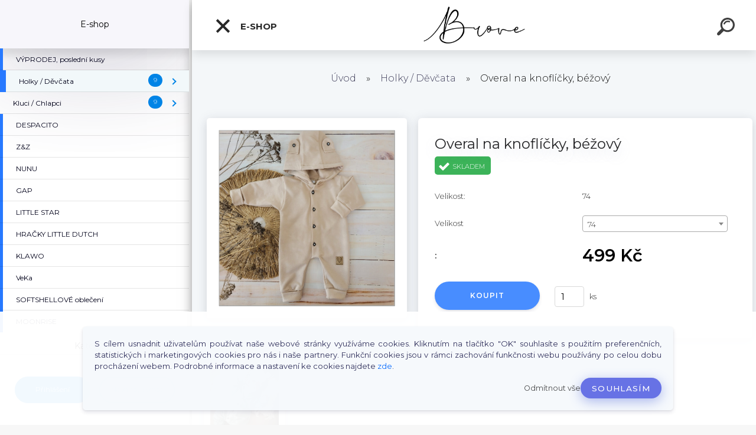

--- FILE ---
content_type: text/html; charset=utf-8
request_url: https://www.brove.cz/Overal-na-knoflicky-bezovy-d30_21367718.htm
body_size: 25459
content:

    <!DOCTYPE html>
    <html xmlns:og="http://ogp.me/ns#" xmlns:fb="http://www.facebook.com/2008/fbml" lang="cs" class="tmpl__kryptonit menu-typ5-selected menu-widescreen-load">
      <head>
          <script>
              window.cookie_preferences = getCookieSettings('cookie_preferences');
              window.cookie_statistics = getCookieSettings('cookie_statistics');
              window.cookie_marketing = getCookieSettings('cookie_marketing');

              function getCookieSettings(cookie_name) {
                  if (document.cookie.length > 0)
                  {
                      cookie_start = document.cookie.indexOf(cookie_name + "=");
                      if (cookie_start != -1)
                      {
                          cookie_start = cookie_start + cookie_name.length + 1;
                          cookie_end = document.cookie.indexOf(";", cookie_start);
                          if (cookie_end == -1)
                          {
                              cookie_end = document.cookie.length;
                          }
                          return unescape(document.cookie.substring(cookie_start, cookie_end));
                      }
                  }
                  return false;
              }
          </script>
                <title>Holky / Děvčata | Overal na knoflíčky, béžový | Brove.cz Stylově pro nejmenší</title>
        <script type="text/javascript">var action_unavailable='action_unavailable';var id_language = 'cs';var id_country_code = 'CZ';var language_code = 'cs-CZ';var path_request = '/request.php';var type_request = 'POST';var cache_break = "2511"; var enable_console_debug = false; var enable_logging_errors = false;var administration_id_language = 'cs';var administration_id_country_code = 'CZ';</script>          <script type="text/javascript" src="//ajax.googleapis.com/ajax/libs/jquery/1.8.3/jquery.min.js"></script>
          <script type="text/javascript" src="//code.jquery.com/ui/1.12.1/jquery-ui.min.js" ></script>
                  <script src="/wa_script/js/jquery.hoverIntent.minified.js?_=2025-01-14-11-59" type="text/javascript"></script>
        <script type="text/javascript" src="/admin/jscripts/jquery.qtip.min.js?_=2025-01-14-11-59"></script>
                  <script src="/wa_script/js/jquery.selectBoxIt.min.js?_=2025-01-14-11-59" type="text/javascript"></script>
                  <script src="/wa_script/js/bs_overlay.js?_=2025-01-14-11-59" type="text/javascript"></script>
        <script src="/wa_script/js/bs_design.js?_=2025-01-14-11-59" type="text/javascript"></script>
        <script src="/admin/jscripts/wa_translation.js?_=2025-01-14-11-59" type="text/javascript"></script>
        <link rel="stylesheet" type="text/css" href="/css/jquery.selectBoxIt.wa_script.css?_=2025-01-14-11-59" media="screen, projection">
        <link rel="stylesheet" type="text/css" href="/css/jquery.qtip.lupa.css?_=2025-01-14-11-59">
        
                  <script src="/wa_script/js/jquery.colorbox-min.js?_=2025-01-14-11-59" type="text/javascript"></script>
          <link rel="stylesheet" type="text/css" href="/css/colorbox.css?_=2025-01-14-11-59">
          <script type="text/javascript">
            jQuery(document).ready(function() {
              (function() {
                function createGalleries(rel) {
                  var regex = new RegExp(rel + "\\[(\\d+)]"),
                      m, group = "g_" + rel, groupN;
                  $("a[rel*=" + rel + "]").each(function() {
                    m = regex.exec(this.getAttribute("rel"));
                    if(m) {
                      groupN = group + m[1];
                    } else {
                      groupN = group;
                    }
                    $(this).colorbox({
                      rel: groupN,
                      slideshow:false,
                       maxWidth: "85%",
                       maxHeight: "85%",
                       returnFocus: false
                    });
                  });
                }
                createGalleries("lytebox");
                createGalleries("lyteshow");
              })();
            });</script>
          <script type="text/javascript">
      function init_products_hovers()
      {
        jQuery(".product").hoverIntent({
          over: function(){
            jQuery(this).find(".icons_width_hack").animate({width: "130px"}, 300, function(){});
          } ,
          out: function(){
            jQuery(this).find(".icons_width_hack").animate({width: "10px"}, 300, function(){});
          },
          interval: 40
        });
      }
      jQuery(document).ready(function(){

        jQuery(".param select, .sorting select").selectBoxIt();

        jQuery(".productFooter").click(function()
        {
          var $product_detail_link = jQuery(this).parent().find("a:first");

          if($product_detail_link.length && $product_detail_link.attr("href"))
          {
            window.location.href = $product_detail_link.attr("href");
          }
        });
        init_products_hovers();
        
        ebar_details_visibility = {};
        ebar_details_visibility["user"] = false;
        ebar_details_visibility["basket"] = false;

        ebar_details_timer = {};
        ebar_details_timer["user"] = setTimeout(function(){},100);
        ebar_details_timer["basket"] = setTimeout(function(){},100);

        function ebar_set_show($caller)
        {
          var $box_name = $($caller).attr("id").split("_")[0];

          ebar_details_visibility["user"] = false;
          ebar_details_visibility["basket"] = false;

          ebar_details_visibility[$box_name] = true;

          resolve_ebar_set_visibility("user");
          resolve_ebar_set_visibility("basket");
        }

        function ebar_set_hide($caller)
        {
          var $box_name = $($caller).attr("id").split("_")[0];

          ebar_details_visibility[$box_name] = false;

          clearTimeout(ebar_details_timer[$box_name]);
          ebar_details_timer[$box_name] = setTimeout(function(){resolve_ebar_set_visibility($box_name);},300);
        }

        function resolve_ebar_set_visibility($box_name)
        {
          if(   ebar_details_visibility[$box_name]
             && jQuery("#"+$box_name+"_detail").is(":hidden"))
          {
            jQuery("#"+$box_name+"_detail").slideDown(300);
          }
          else if(   !ebar_details_visibility[$box_name]
                  && jQuery("#"+$box_name+"_detail").not(":hidden"))
          {
            jQuery("#"+$box_name+"_detail").slideUp(0, function() {
              $(this).css({overflow: ""});
            });
          }
        }

        
        jQuery("#user_icon").click(function(e)
        {
          if(jQuery(e.target).attr("id") == "user_icon")
          {
            window.location.href = "https://www.brove.cz/dq9ws050/e-login/";
          }
        });

        jQuery("#basket_icon").click(function(e)
        {
          if(jQuery(e.target).attr("id") == "basket_icon")
          {
            window.location.href = "https://www.brove.cz/dq9ws050/e-basket/";
          }
        });
      
      });
    </script>        <meta http-equiv="Content-language" content="cs">
        <meta http-equiv="Content-Type" content="text/html; charset=utf-8">
        <meta name="language" content="czech">
        <meta name="keywords" content="overal,knoflíčky,,béžový">
        <meta name="description" content="Složení - 95% BAVLNA 5% Elastan


velikost 56
celková délka od krku (cm)  47
délka nohavic od rozkroku (cm)  18
délka rukávu od podpaží (cm)  22
šířka">
        <meta name="revisit-after" content="1 Days">
        <meta name="distribution" content="global">
        <meta name="expires" content="never">
                  <meta name="expires" content="never">
                    <link rel="previewimage" href="https://www.brove.cz/fotky109996/fotos/_vyr_30Dresowy-bawelniany-wiosenny--letni--jesienny-kombinezon-niemowlecy--Pajac-dla-niemowlaka-bezowy---Dres-dla-noworodka.jpg" />
                    <link rel="canonical" href="https://www.brove.cz/Overal-na-knoflicky-bezovy-d30_21367718.htm?tab=description"/>
          <meta property="og:image" content="http://www.brove.cz/fotky109996/fotos/_vyr_30Dresowy-bawelniany-wiosenny--letni--jesienny-kombinezon-niemowlecy--Pajac-dla-niemowlaka-bezowy---Dres-dla-noworodka.jpg" />
<meta property="og:image:secure_url" content="https://www.brove.cz/fotky109996/fotos/_vyr_30Dresowy-bawelniany-wiosenny--letni--jesienny-kombinezon-niemowlecy--Pajac-dla-niemowlaka-bezowy---Dres-dla-noworodka.jpg" />
<meta property="og:image:type" content="image/jpeg" />
            <meta name="robots" content="index, follow">
                    <link rel="stylesheet" type="text/css" href="/css/lang_dependent_css/lang_cs.css?_=2025-01-14-11-59" media="screen, projection">
                <link rel='stylesheet' type='text/css' href='/wa_script/js/styles.css?_=2025-01-14-11-59'>
        <script language='javascript' type='text/javascript' src='/wa_script/js/javascripts.js?_=2025-01-14-11-59'></script>
        <script language='javascript' type='text/javascript' src='/wa_script/js/check_tel.js?_=2025-01-14-11-59'></script>
          <script src="/assets/javascripts/buy_button.js?_=2025-01-14-11-59"></script>
            <script type="text/javascript" src="/wa_script/js/bs_user.js?_=2025-01-14-11-59"></script>
        <script type="text/javascript" src="/wa_script/js/bs_fce.js?_=2025-01-14-11-59"></script>
        <script type="text/javascript" src="/wa_script/js/bs_fixed_bar.js?_=2025-01-14-11-59"></script>
        <script type="text/javascript" src="/bohemiasoft/js/bs.js?_=2025-01-14-11-59"></script>
        <script src="/wa_script/js/jquery.number.min.js?_=2025-01-14-11-59" type="text/javascript"></script>
        <script type="text/javascript">
            BS.User.id = 109996;
            BS.User.domain = "dq9ws050";
            BS.User.is_responsive_layout = true;
            BS.User.max_search_query_length = 50;
            BS.User.max_autocomplete_words_count = 5;

            WA.Translation._autocompleter_ambiguous_query = ' Hledavý výraz je pro našeptávač příliš obecný. Zadejte prosím další znaky, slova nebo pokračujte odesláním formuláře pro vyhledávání.';
            WA.Translation._autocompleter_no_results_found = ' Nebyly nalezeny žádné produkty ani kategorie.';
            WA.Translation._error = " Chyba";
            WA.Translation._success = " Nastaveno";
            WA.Translation._warning = " Upozornění";
            WA.Translation._multiples_inc_notify = '<p class="multiples-warning"><strong>Tento produkt je možné objednat pouze v násobcích #inc#. </strong><br><small>Vámi zadaný počet kusů byl navýšen dle tohoto násobku.</small></p>';
            WA.Translation._shipping_change_selected = " Změnit...";
            WA.Translation._shipping_deliver_to_address = " Zásilka bude doručena na zvolenou adresu";

            BS.Design.template = {
              name: "kryptonit",
              is_selected: function(name) {
                if(Array.isArray(name)) {
                  return name.indexOf(this.name) > -1;
                } else {
                  return name === this.name;
                }
              }
            };
            BS.Design.isLayout3 = true;
            BS.Design.templates = {
              TEMPLATE_ARGON: "argon",TEMPLATE_NEON: "neon",TEMPLATE_CARBON: "carbon",TEMPLATE_XENON: "xenon",TEMPLATE_AURUM: "aurum",TEMPLATE_CUPRUM: "cuprum",TEMPLATE_ERBIUM: "erbium",TEMPLATE_CADMIUM: "cadmium",TEMPLATE_BARIUM: "barium",TEMPLATE_CHROMIUM: "chromium",TEMPLATE_SILICIUM: "silicium",TEMPLATE_IRIDIUM: "iridium",TEMPLATE_INDIUM: "indium",TEMPLATE_OXYGEN: "oxygen",TEMPLATE_HELIUM: "helium",TEMPLATE_FLUOR: "fluor",TEMPLATE_FERRUM: "ferrum",TEMPLATE_TERBIUM: "terbium",TEMPLATE_URANIUM: "uranium",TEMPLATE_ZINCUM: "zincum",TEMPLATE_CERIUM: "cerium",TEMPLATE_KRYPTON: "krypton",TEMPLATE_THORIUM: "thorium",TEMPLATE_ETHERUM: "etherum",TEMPLATE_KRYPTONIT: "kryptonit",TEMPLATE_TITANIUM: "titanium",TEMPLATE_PLATINUM: "platinum"            };
        </script>
                  <script src="/js/progress_button/modernizr.custom.js"></script>
                      <link rel="stylesheet" type="text/css" href="/bower_components/owl.carousel/dist/assets/owl.carousel.min.css" />
            <link rel="stylesheet" type="text/css" href="/bower_components/owl.carousel/dist/assets/owl.theme.default.min.css" />
            <script src="/bower_components/owl.carousel/dist/owl.carousel.min.js"></script>
                      <link type="text/css" rel="stylesheet" href="/bower_components/jQuery.mmenu/dist/jquery.mmenu.css" />
            <link type="text/css" rel="stylesheet" href="/bower_components/jQuery.mmenu/dist/addons/searchfield/jquery.mmenu.searchfield.css" />
            <link type="text/css" rel="stylesheet" href="/bower_components/jQuery.mmenu/dist/addons//navbars/jquery.mmenu.navbars.css" />
            <link type="text/css" rel="stylesheet" href="/bower_components/jQuery.mmenu/dist/extensions//pagedim/jquery.mmenu.pagedim.css" />
            <link type="text/css" rel="stylesheet" href="/bower_components/jQuery.mmenu/dist/extensions/effects/jquery.mmenu.effects.css" />
            <link type="text/css" rel="stylesheet" href="/bower_components/jQuery.mmenu/dist/addons/counters/jquery.mmenu.counters.css" />
            <link type="text/css" rel="stylesheet" href="/assets/vendor/hamburgers/hamburgers.min.css" />
            <script src="/bower_components/jQuery.mmenu/dist/jquery.mmenu.all.js"></script>
            <script src="/wa_script/js/bs_slide_menu.js?_=2025-01-14-11-59"></script>
                        <link rel="stylesheet" type="text/css" href="/css/progress_button/progressButton.css" />
            <script src="/js/progress_button/progressButton.js?_=2025-01-14-11-59"></script>
                        <script src="/wa_script/js/cart/BS.Cart.js?_=2025-01-14-11-59"></script>
                        <link rel="stylesheet" type="text/css" href="/assets/vendor/revolution-slider/css/settings.css?_=5.4.8" />
            <link rel="stylesheet" type="text/css" href="/assets/vendor/revolution-slider/css/layers.css?_=5.4.8" />
            <script src="/assets/vendor/revolution-slider/js/jquery.themepunch.tools.min.js?_=5.4.8"></script>
            <script src="/assets/vendor/revolution-slider/js/jquery.themepunch.revolution.min.js?_=5.4.8"></script>
                    <link rel="stylesheet" type="text/css" href="//static.bohemiasoft.com/jave/style.css?_=2025-01-14-11-59" media="screen">
                    <link rel="stylesheet" type="text/css" href="/css/font-awesome.4.7.0.min.css" media="screen">
          <link rel="stylesheet" type="text/css" href="/sablony/nove/kryptonit/kryptonitwhite/css/product_var3.css?_=2025-01-14-11-59" media="screen">
                    <link rel="stylesheet"
                type="text/css"
                id="tpl-editor-stylesheet"
                href="/sablony/nove/kryptonit/kryptonitwhite/css/colors.css?_=2025-01-14-11-59"
                media="screen">

          <meta name="viewport" content="width=device-width, initial-scale=1.0">
          <link rel="stylesheet" 
                   type="text/css" 
                   href="https://static.bohemiasoft.com/custom-css/kryptonit.css?_1761721400" 
                   media="screen"><style type="text/css">
               <!--#site_logo{
                  width: 275px;
                  height: 100px;
                  background-image: url('/fotky109996/design_setup/images/logo_Logo-BROVE-web.png?cache_time=1673204253');
                  background-repeat: no-repeat;
                  
                }html body #page #pageHeader.myheader { 
          
          border: black;
          background-repeat: repeat;
          background-position: 0px 0px;
          
        }#page_background{
                  
                  background-repeat: repeat;
                  background-position: 0px 0px;
                  background-color: transparent;
                }.bgLupa{
                  padding: 0;
                  border: none;
                }

 :root { 
 }
-->
                </style>          <link rel="stylesheet" type="text/css" href="/fotky109996/design_setup/css/user_defined.css?_=1604406655" media="screen, projection">
                    <script type="text/javascript" src="/admin/jscripts/wa_dialogs.js?_=2025-01-14-11-59"></script>
            <script>
      $(document).ready(function() {
        if (getCookie('show_cookie_message' + '_109996_cz') != 'no') {
          if($('#cookies-agreement').attr('data-location') === '0')
          {
            $('.cookies-wrapper').css("top", "0px");
          }
          else
          {
            $('.cookies-wrapper').css("bottom", "0px");
          }
          $('.cookies-wrapper').show();
        }

        $('#cookies-notify__close').click(function() {
          setCookie('show_cookie_message' + '_109996_cz', 'no');
          $('#cookies-agreement').slideUp();
          $("#masterpage").attr("style", "");
          setCookie('cookie_preferences', 'true');
          setCookie('cookie_statistics', 'true');
          setCookie('cookie_marketing', 'true');
          window.cookie_preferences = true;
          window.cookie_statistics = true;
          window.cookie_marketing = true;
          if(typeof gtag === 'function') {
              gtag('consent', 'update', {
                  'ad_storage': 'granted',
                  'analytics_storage': 'granted',
                  'ad_user_data': 'granted',
                  'ad_personalization': 'granted'
              });
          }
         return false;
        });

        $("#cookies-notify__disagree").click(function(){
            save_preferences();
        });

        $('#cookies-notify__preferences-button-close').click(function(){
            var cookies_notify_preferences = $("#cookies-notify-checkbox__preferences").is(':checked');
            var cookies_notify_statistics = $("#cookies-notify-checkbox__statistics").is(':checked');
            var cookies_notify_marketing = $("#cookies-notify-checkbox__marketing").is(':checked');
            save_preferences(cookies_notify_preferences, cookies_notify_statistics, cookies_notify_marketing);
        });

        function save_preferences(preferences = false, statistics = false, marketing = false)
        {
            setCookie('show_cookie_message' + '_109996_cz', 'no');
            $('#cookies-agreement').slideUp();
            $("#masterpage").attr("style", "");
            setCookie('cookie_preferences', preferences);
            setCookie('cookie_statistics', statistics);
            setCookie('cookie_marketing', marketing);
            window.cookie_preferences = preferences;
            window.cookie_statistics = statistics;
            window.cookie_marketing = marketing;
            if(marketing && typeof gtag === 'function')
            {
                gtag('consent', 'update', {
                    'ad_storage': 'granted'
                });
            }
            if(statistics && typeof gtag === 'function')
            {
                gtag('consent', 'update', {
                    'analytics_storage': 'granted',
                    'ad_user_data': 'granted',
                    'ad_personalization': 'granted',
                });
            }
            if(marketing === false && BS && BS.seznamIdentity) {
                BS.seznamIdentity.clearIdentity();
            }
        }

        /**
         * @param {String} cookie_name
         * @returns {String}
         */
        function getCookie(cookie_name) {
          if (document.cookie.length > 0)
          {
            cookie_start = document.cookie.indexOf(cookie_name + "=");
            if (cookie_start != -1)
            {
              cookie_start = cookie_start + cookie_name.length + 1;
              cookie_end = document.cookie.indexOf(";", cookie_start);
              if (cookie_end == -1)
              {
                cookie_end = document.cookie.length;
              }
              return unescape(document.cookie.substring(cookie_start, cookie_end));
            }
          }
          return "";
        }
        
        /**
         * @param {String} cookie_name
         * @param {String} value
         */
        function setCookie(cookie_name, value) {
          var time = new Date();
          time.setTime(time.getTime() + 365*24*60*60*1000); // + 1 rok
          var expires = "expires="+time.toUTCString();
          document.cookie = cookie_name + "=" + escape(value) + "; " + expires + "; path=/";
        }
      });
    </script>
    <script async src="https://www.googletagmanager.com/gtag/js?id=G-8DSTKRTGWR"></script><script>
window.dataLayer = window.dataLayer || [];
function gtag(){dataLayer.push(arguments);}
gtag('js', new Date());
</script>        <script type="text/javascript" src="/wa_script/js/search_autocompleter.js?_=2025-01-14-11-59"></script>
            <script type="text/javascript" src="/wa_script/js/template/vanilla-tilt.js?_=2025-01-14-11-59"></script>
                  <script>
              WA.Translation._complete_specification = "Kompletní specifikace";
              WA.Translation._dont_have_acc = "Nemáte účet? ";
              WA.Translation._have_acc = "Již máte účet? ";
              WA.Translation._register_titanium = "Zaregistrujte se ";
              WA.Translation._login_titanium = "Přihlašte se ";
              WA.Translation._placeholder_voucher = "Sem vložte kód";
          </script>
                <script src="/wa_script/js/template/kryptonit/script.js?_=2025-01-14-11-59"></script>
                    <link rel="stylesheet" type="text/css" href="/assets/vendor/magnific-popup/magnific-popup.css" />
      <script src="/assets/vendor/magnific-popup/jquery.magnific-popup.js"></script>
      <script type="text/javascript">
        BS.env = {
          decPoint: ",",
          basketFloatEnabled: false        };
      </script>
      <script type="text/javascript" src="/node_modules/select2/dist/js/select2.min.js"></script>
      <script type="text/javascript" src="/node_modules/maximize-select2-height/maximize-select2-height.min.js"></script>
      <script type="text/javascript">
        (function() {
          $.fn.select2.defaults.set("language", {
            noResults: function() {return " Nenalezeny žádné položky"},
            inputTooShort: function(o) {
              var n = o.minimum - o.input.length;
              return " Prosím zadejte #N# nebo více znaků.".replace("#N#", n);
            }
          });
          $.fn.select2.defaults.set("width", "100%")
        })();

      </script>
      <link type="text/css" rel="stylesheet" href="/node_modules/select2/dist/css/select2.min.css" />
      <script type="text/javascript" src="/wa_script/js/countdown_timer.js?_=2025-01-14-11-59"></script>
      <script type="text/javascript" src="/wa_script/js/app.js?_=2025-01-14-11-59"></script>
      <script type="text/javascript" src="/node_modules/jquery-validation/dist/jquery.validate.min.js"></script>

      
          </head>
      <body class="lang-cs layout3 not-home page-product-detail page-product-30 basket-empty slider-available pr-not-transparent-img vat-payer-n alternative-currency-n" >
    <!-- MMENU PAGE -->
  <div id="mainPage">
        <a name="topweb"></a>
            <div id="cookies-agreement" class="cookies-wrapper" data-location="1"
         >
      <div class="cookies-notify-background"></div>
      <div class="cookies-notify" style="display:block!important;">
        <div class="cookies-notify__bar">
          <div class="cookies-notify__bar1">
            <div class="cookies-notify__text"
                                 >
                S cílem usnadnit uživatelům používat naše webové stránky využíváme cookies. Kliknutím na tlačítko "OK" souhlasíte s použitím preferenčních, statistických i marketingových cookies pro nás i naše partnery. Funkční cookies jsou v rámci zachování funkčnosti webu používány po celou dobu procházení webem. Podrobné informace a nastavení ke cookies najdete <span class="cookies-notify__detail_button">zde</span>.            </div>
            <div class="cookies-notify__button">
                <a href="#" id="cookies-notify__disagree" class="secondary-btn"
                   style="color: #000000;
                           background-color: #c8c8c8;
                           opacity: 1"
                >Odmítnout vše</a>
              <a href="#" id="cookies-notify__close"
                 style="color: #000000;
                        background-color: #c8c8c8;
                        opacity: 1"
                >Souhlasím</a>
            </div>
          </div>
                        <div class="cookies-notify__detail_box hidden"
                             >
                <div id="cookies-nofify__close_detail"> Zavřít</div>
                <div>
                    <br />
                    <b> Co jsou cookies?</b><br />
                    <span> Cookies jsou krátké textové informace, které jsou uloženy ve Vašem prohlížeči. Tyto informace běžně používají všechny webové stránky a jejich procházením dochází k ukládání cookies. Pomocí partnerských skriptů, které mohou stránky používat (například Google analytics</span><br /><br />
                    <b> Jak lze nastavit práci webu s cookies?</b><br />
                    <span> Přestože doporučujeme povolit používání všech typů cookies, práci webu s nimi můžete nastavit dle vlastních preferencí pomocí checkboxů zobrazených níže. Po odsouhlasení nastavení práce s cookies můžete změnit své rozhodnutí smazáním či editací cookies přímo v nastavení Vašeho prohlížeče. Podrobnější informace k promazání cookies najdete v nápovědě Vašeho prohlížeče.</span>
                </div>
                <div class="cookies-notify__checkboxes"
                                    >
                    <div class="checkbox-custom checkbox-default cookies-notify__checkbox">
                        <input type="checkbox" id="cookies-notify-checkbox__functional" checked disabled />
                        <label for="cookies-notify-checkbox__functional" class="cookies-notify__checkbox_label"> Nutné</label>
                    </div>
                    <div class="checkbox-custom checkbox-default cookies-notify__checkbox">
                        <input type="checkbox" id="cookies-notify-checkbox__preferences" checked />
                        <label for="cookies-notify-checkbox__preferences" class="cookies-notify__checkbox_label"> Preferenční</label>
                    </div>
                    <div class="checkbox-custom checkbox-default cookies-notify__checkbox">
                        <input type="checkbox" id="cookies-notify-checkbox__statistics" checked />
                        <label for="cookies-notify-checkbox__statistics" class="cookies-notify__checkbox_label"> Statistické</label>
                    </div>
                    <div class="checkbox-custom checkbox-default cookies-notify__checkbox">
                        <input type="checkbox" id="cookies-notify-checkbox__marketing" checked />
                        <label for="cookies-notify-checkbox__marketing" class="cookies-notify__checkbox_label"> Marketingové</label>
                    </div>
                </div>
                <div id="cookies-notify__cookie_types">
                    <div class="cookies-notify__cookie_type cookie-active" data-type="functional">
                         Nutné (13)
                    </div>
                    <div class="cookies-notify__cookie_type" data-type="preferences">
                         Preferenční (1)
                    </div>
                    <div class="cookies-notify__cookie_type" data-type="statistics">
                         Statistické (15)
                    </div>
                    <div class="cookies-notify__cookie_type" data-type="marketing">
                         Marketingové (15)
                    </div>
                    <div class="cookies-notify__cookie_type" data-type="unclassified">
                         Neklasifikované (7)
                    </div>
                </div>
                <div id="cookies-notify__cookie_detail">
                    <div class="cookie-notify__cookie_description">
                        <span id="cookie-notify__description_functional" class="cookie_description_active"> Tyto informace jsou nezbytné ke správnému chodu webové stránky jako například vkládání zboží do košíku, uložení vyplněných údajů nebo přihlášení do zákaznické sekce.</span>
                        <span id="cookie-notify__description_preferences" class="hidden"> Tyto cookies umožní přizpůsobit chování nebo vzhled stránky dle Vašich potřeb, například volba jazyka.</span>
                        <span id="cookie-notify__description_statistics" class="hidden"> Díky těmto cookies mohou majitelé i developeři webu více porozumět chování uživatelů a vyvijet stránku tak, aby byla co nejvíce prozákaznická. Tedy abyste co nejrychleji našli hledané zboží nebo co nejsnáze dokončili jeho nákup.</span>
                        <span id="cookie-notify__description_marketing" class="hidden"> Tyto informace umožní personalizovat zobrazení nabídek přímo pro Vás díky historické zkušenosti procházení dřívějších stránek a nabídek.</span>
                        <span id="cookie-notify__description_unclassified" class="hidden"> Tyto cookies prozatím nebyly roztříděny do vlastní kategorie.</span>
                    </div>
                    <style>
                        #cookies-notify__cookie_detail_table td
                        {
                            color: #ffffff                        }
                    </style>
                    <table class="table" id="cookies-notify__cookie_detail_table">
                        <thead>
                            <tr>
                                <th> Jméno</th>
                                <th> Účel</th>
                                <th> Vypršení</th>
                            </tr>
                        </thead>
                        <tbody>
                                                    <tr>
                                <td>show_cookie_message</td>
                                <td>Ukládá informaci o potřebě zobrazení cookie lišty</td>
                                <td>1 rok</td>
                            </tr>
                                                        <tr>
                                <td>__zlcmid</td>
                                <td>Tento soubor cookie se používá k uložení identity návštěvníka během návštěv a preference návštěvníka deaktivovat naši funkci živého chatu. </td>
                                <td>1 rok</td>
                            </tr>
                                                        <tr>
                                <td>__cfruid</td>
                                <td>Tento soubor cookie je součástí služeb poskytovaných společností Cloudflare – včetně vyrovnávání zátěže, doručování obsahu webových stránek a poskytování připojení DNS pro provozovatele webových stránek. </td>
                                <td>relace</td>
                            </tr>
                                                        <tr>
                                <td>_auth</td>
                                <td>Zajišťuje bezpečnost procházení návštěvníků tím, že zabraňuje padělání požadavků mezi stránkami. Tento soubor cookie je nezbytný pro bezpečnost webu a návštěvníka. </td>
                                <td>1 rok</td>
                            </tr>
                                                        <tr>
                                <td>csrftoken</td>
                                <td>Pomáhá předcházet útokům Cross-Site Request Forgery (CSRF). 
</td>
                                <td>1 rok</td>
                            </tr>
                                                        <tr>
                                <td>PHPSESSID</td>
                                <td>Zachovává stav uživatelské relace napříč požadavky na stránky. </td>
                                <td>relace</td>
                            </tr>
                                                        <tr>
                                <td>rc::a</td>
                                <td>Tento soubor cookie se používá k rozlišení mezi lidmi a roboty. To je výhodné pro web, aby
vytvářet platné zprávy o používání jejich webových stránek. </td>
                                <td>persistentní</td>
                            </tr>
                                                        <tr>
                                <td>rc::c</td>
                                <td>Tento soubor cookie se používá k rozlišení mezi lidmi a roboty. </td>
                                <td>relace</td>
                            </tr>
                                                        <tr>
                                <td>AWSALBCORS</td>
                                <td>Registruje, který server-cluster obsluhuje návštěvníka. To se používá v kontextu s vyrovnáváním zátěže, aby se optimalizovala uživatelská zkušenost. </td>
                                <td>6 dnů</td>
                            </tr>
                                                        <tr>
                                <td>18plus_allow_access#</td>
                                <td>Ukládá informaci o odsouhlasení okna 18+ pro web.</td>
                                <td>neznámý</td>
                            </tr>
                                                        <tr>
                                <td>18plus_cat#</td>
                                <td>Ukládá informaci o odsouhlasení okna 18+ pro kategorii.</td>
                                <td>neznámý</td>
                            </tr>
                                                        <tr>
                                <td>bs_slide_menu</td>
                                <td></td>
                                <td>neznámý</td>
                            </tr>
                                                        <tr>
                                <td>left_menu</td>
                                <td>Ukládá informaci o způsobu zobrazení levého menu.</td>
                                <td>neznámý</td>
                            </tr>
                                                    </tbody>
                    </table>
                    <div class="cookies-notify__button">
                        <a href="#" id="cookies-notify__preferences-button-close"
                           style="color: #000000;
                                background-color: #c8c8c8;
                                opacity: 1">
                            Uložit nastavení                        </a>
                    </div>
                </div>
            </div>
                    </div>
      </div>
    </div>
    
  <div id="responsive_layout_large"></div><div id="page">    <script type="text/javascript">
      var responsive_articlemenu_name = ' Menu';
      var responsive_eshopmenu_name = ' E-shop';
    </script>
        <div class="myheader" id="pageHeader">
        <div class="header-wrap container">
                <div class="slide-menu menu-typ-5" id="slideMenu">
      <button type="button" id="navButtonIcon" class="hamburger hamburger--elastic">
        <span class="hamburger-box">
         <span class="hamburger-inner"></span>
        </span>
        E-shop      </button>
      <div class="slide-menu-content" id="sideMenuBar">
        <ul class="menu-root">
              <li class="divider mm-title menu-title eshop">
      E-shop    </li>
        <li class="eshop-menu-item">
              <a href="/VYPRODEJ-posledni-kusy-c12_0_1.htm" target="_self">
                  <span>
          VÝPRODEJ, poslední kusy        </span>
              </a>
            </li>
        <li class="eshop-menu-item selected-category selected">
              <a href="/Holky-Devcata-c10_0_1.htm" target="_self">
                  <span>
          Holky / Děvčata        </span>
              </a>
              <ul class="eshop-submenu">
          <li class="eshop-menu-item">
              <a href="/Holky-Devcata-c10_3_2.htm" target="_self">
                  <span>
          Trička / Tílka        </span>
              </a>
            </li>
        <li class="eshop-menu-item">
              <a href="/Holky-Devcata-c10_16_2.htm" target="_self">
                  <span>
          Kraťasy / Sukně / Šaty         </span>
              </a>
            </li>
        <li class="eshop-menu-item">
              <a href="/Holky-Devcata-c10_4_2.htm" target="_self">
                  <span>
          Body        </span>
              </a>
            </li>
        <li class="eshop-menu-item">
              <a href="/Holky-Devcata-c10_19_2.htm" target="_self">
                  <span>
          Overaly        </span>
              </a>
            </li>
        <li class="eshop-menu-item">
              <a href="/Holky-Devcata-c10_9_2.htm" target="_self">
                  <span>
          Bundy / Mikiny / Svetry /Vesty        </span>
              </a>
            </li>
        <li class="eshop-menu-item">
              <a href="/Holky-Devcata-c10_6_2.htm" target="_self">
                  <span>
          Tepláky / Baggy/ Legíny/ Džíny        </span>
              </a>
            </li>
        <li class="eshop-menu-item">
              <a href="/Holky-Devcata-c10_7_2.htm" target="_self">
                  <span>
          Teplákové soupravy        </span>
              </a>
            </li>
        <li class="eshop-menu-item">
              <a href="/Holky-Devcata-c10_17_2.htm" target="_self">
                  <span>
          Zimní kombinézy        </span>
              </a>
            </li>
        <li class="eshop-menu-item">
              <a href="/Holky-Devcata-c10_8_2.htm" target="_self">
                  <span>
          Čepice / čelenky/ kabelky        </span>
              </a>
            </li>
          </ul>
          </li>
        <li class="eshop-menu-item">
              <a href="/Kluci-Chlapci-c11_0_1.htm" target="_self">
                  <span>
          Kluci / Chlapci        </span>
              </a>
              <ul class="eshop-submenu">
          <li class="eshop-menu-item">
              <a href="/Kluci-Chlapci-c11_1_2.htm" target="_self">
                  <span>
          Trička        </span>
              </a>
            </li>
        <li class="eshop-menu-item">
              <a href="/Kluci-Chlapci-c11_2_2.htm" target="_self">
                  <span>
          Body        </span>
              </a>
            </li>
        <li class="eshop-menu-item">
              <a href="/Kluci-Chlapci-c11_10_2.htm" target="_self">
                  <span>
          Overaly        </span>
              </a>
            </li>
        <li class="eshop-menu-item">
              <a href="/Kluci-Chlapci-c11_12_2.htm" target="_self">
                  <span>
          Bundy / Mikiny / Vesty        </span>
              </a>
            </li>
        <li class="eshop-menu-item">
              <a href="/Kluci-Chlapci-c11_15_2.htm" target="_self">
                  <span>
          Kraťasy        </span>
              </a>
            </li>
        <li class="eshop-menu-item">
              <a href="/Kluci-Chlapci-c11_11_2.htm" target="_self">
                  <span>
          Tepláky / Baggy        </span>
              </a>
            </li>
        <li class="eshop-menu-item">
              <a href="/Kluci-Chlapci-c11_13_2.htm" target="_self">
                  <span>
          Teplákové soupravy        </span>
              </a>
            </li>
        <li class="eshop-menu-item">
              <a href="/Kluci-Chlapci-c11_18_2.htm" target="_self">
                  <span>
          Zimní kombinézy        </span>
              </a>
            </li>
        <li class="eshop-menu-item">
              <a href="/Kluci-Chlapci-c11_14_2.htm" target="_self">
                  <span>
          Čepice        </span>
              </a>
            </li>
          </ul>
          </li>
        <li class="eshop-menu-item">
              <a href="/DESPACITO-c14_0_1.htm" target="_self">
                  <span>
          DESPACITO        </span>
              </a>
            </li>
        <li class="eshop-menu-item">
              <a href="/Z-Z-c16_0_1.htm" target="_self">
                  <span>
          Z&amp;Z        </span>
              </a>
            </li>
        <li class="eshop-menu-item">
              <a href="/NUNU-c21_0_1.htm" target="_self">
                  <span>
          NUNU        </span>
              </a>
            </li>
        <li class="eshop-menu-item">
              <a href="/GAP-c22_0_1.htm" target="_self">
                  <span>
          GAP        </span>
              </a>
            </li>
        <li class="eshop-menu-item">
              <a href="/LITTLE-STAR-c24_0_1.htm" target="_self">
                  <span>
          LITTLE STAR        </span>
              </a>
            </li>
        <li class="eshop-menu-item">
              <a href="/HRACKY-LITTLE-DUTCH-c25_0_1.htm" target="_self">
                  <span>
          HRAČKY LITTLE DUTCH        </span>
              </a>
            </li>
        <li class="eshop-menu-item">
              <a href="/KLAWO-c26_0_1.htm" target="_self">
                  <span>
          KLAWO        </span>
              </a>
            </li>
        <li class="eshop-menu-item">
              <a href="/VeKa-c27_0_1.htm" target="_self">
                  <span>
          VeKa        </span>
              </a>
            </li>
        <li class="eshop-menu-item">
              <a href="/SOFTSHELLOVE-obleceni-c28_0_1.htm" target="_self">
                  <span>
          SOFTSHELLOVÉ oblečení        </span>
              </a>
            </li>
        <li class="eshop-menu-item">
              <a href="/MOONRISE-c29_0_1.htm" target="_self">
                  <span>
          MOONRISE        </span>
              </a>
            </li>
        <li class="divider mm-title menu-title article">
      Kategorie    </li>
        <li class="article-menu-item">
              <a href="/Obchodni-podminky-a4_0.htm" target="_blank">
                  <span>
          Obchodní podmínky        </span>
              </a>
            </li>
        <li class="article-menu-item">
              <a href="/GDPR-a5_0.htm" target="_blank">
                  <span>
          GDPR        </span>
              </a>
            </li>
        <li class="article-menu-item">
              <a href="/Kontakty-a2_0.htm" target="_blank">
                  <span>
          Kontakty        </span>
              </a>
            </li>
            </ul>
      </div>
    </div>

        <script>
      (function() {
        BS.slideMenu.init("sideMenuBar", {
          mmenu: {
            options: {"searchfield":{"add":true,"placeholder":" Hledat","noResults":" \u017d\u00e1dn\u00e9 v\u00fdsledky"},"scrollBugFix":false,"navbar":{"title":""},"extensions":{"all":["pagedim-black","fx-panels-slide-100","fx-menu-slide","fx-listitems-slide","theme-light"]},"counters":true,"navbars":[{"position":"top","content":["searchfield"]},{"position":"bottom","content":["<div class=\"user-panel\" id=\"userPanel\"><span class=\"user-login\"><a href=\"\/dq9ws050\/e-login\">P\u0159ihl\u00e1\u0161en\u00ed<\/a><\/span><span class=\"user-register\"><a href=\"\/dq9ws050\/e-register\">Nov\u00e1 registrace<\/a><\/span><\/div>"]}],"lazySubmenus":{"load":true}},
            configuration: {"searchfield":{"clear":true},"offCanvas":{"pageSelector":"#mainPage"},"classNames":{"divider":"divider","selected":"selected"},"screenReader":{"text":{"openSubmenu":"","closeMenu":"","closeSubmenu":"","toggleSubmenu":""}}}          },
          widescreenEnabled: true,
          widescreenMinWidth: 992,
          autoOpenPanel: false,
          classNames: {
            selected: "selected-category"
          }
        });
      })();
    </script>
                <div class="content">
                <div class="logo-wrapper">
            <a id="site_logo" href="//www.brove.cz" class="mylogo" aria-label="Logo"></a>
    </div>
                </div>
            
  <div id="ebar" class="new_tmpl_ebar" >        <div id="ebar_set">
                <div id="user_icon">

                            <div id="user_detail">
                    <div id="user_arrow_tag"></div>
                    <div id="user_content_tag">
                        <div id="user_content_tag_bg">
                            <a href="/dq9ws050/e-login/"
                               class="elink user_login_text"
                               >
                               Přihlášení                            </a>
                            <a href="/dq9ws050/e-register/"
                               class="elink user-logout user_register_text"
                               >
                               Nová registrace                            </a>
                        </div>
                    </div>
                </div>
            
        </div>
        
        </div></div>    <div class="bs-cart-container empty">
      <a href="#0" class="bs-cart-trigger">
        <ul class="count">
          <li>0</li>
          <li>0</li>
        </ul>
      </a>

      <div class="bs-cart">
        <div class="wrapper">
          <header>
            <h2> Košík</h2>
            <span class="undo"> Položka odstraněna. <a href="#0"> Vrátit</a></span>
          </header>

          <div class="body">
            <ul>

            </ul>
          </div>

          <footer>
            <a href="/dq9ws050/e-basket/" class="checkout btn"><em> Do košíku - <span>0</span></em></a>
          </footer>
        </div>
      </div>
    </div>
        <div id="search">
      <form name="search" id="searchForm" action="/search-engine.htm" method="GET" enctype="multipart/form-data">
        <label for="q" class="title_left2"> Hľadanie</label>
        <p>
          <input name="slovo" type="text" class="inputBox" id="q" placeholder=" Zadejte text vyhledávání" maxlength="50">
          
          <input type="hidden" id="source_service" value="www.webareal.cz">
        </p>
        <div class="wrapper_search_submit">
          <input type="submit" class="search_submit" aria-label="search" name="search_submit" value="">
        </div>
        <div id="search_setup_area">
          <input id="hledatjak2" checked="checked" type="radio" name="hledatjak" value="2">
          <label for="hledatjak2">Hledat ve zboží</label>
          <br />
          <input id="hledatjak1"  type="radio" name="hledatjak" value="1">
          <label for="hledatjak1">Hledat v článcích</label>
                  </div>
      </form>
    </div>
    
        </div>
    </div>
    <div>    <div id="loginModal" class="modal modal-login" style="display: none;" data-auto-open="false">
      <div class="modal-content">
        <div class="fadeIn first">
          <img src="/fotky109996/design_setup/images/logo_Logo-BROVE-web.png" id="loginLogo" alt="" />
        </div>
        <div class="tabs-container">
          <div id="login-tab" class="dialog-tab active">
            <form name="loginForm" method="post" action="/dq9ws050/e-login/">
              <input type="text" name="login" id="loginName" class="fadeIn second" placeholder="Jméno" />
              <input type="password" name="heslo" id="loginPwd" class="fadeIn third" maxlength="40" value="" placeholder="Heslo" />
              <span class="login-msg login-success"> Přihlášení bylo úspěšné.</span>
              <span class="login-msg login-error"> Zadané jméno nebo heslo není správné.</span>
              <button type="submit" id="loginBtn" class="fadeIn fourth">Přihlásit</button>
                            <input type=hidden name=prihlas value="a">
            </form>
            <div class="dialog-footer">
              <ul>
                <li>
                   Můžete si <a class="underlineHover" href="/dq9ws050/e-register/">zaregistrovat nový účet</a>,<br />nebo <a class="underlineHover" href="#lostPsw">obnovit zapomenuté heslo</a>                </li>
              </ul>
            </div>
          </div>
          <div id="lostPsw-tab" class="dialog-tab">
            <form name="lostPswForm" method="post" action="/dq9ws050/e-login/psw" style="text-align: center;">
              <input type="text" name="email" class="fadeIn first" placeholder=" Zadejte email" />
              <span class="login-msg recover-success">Na zadaný email byl právě odeslán postup pro získání zapomenutého hesla do ZÁKAZNICKÉ SEKCE. Pokračujte, prosím, podle tohoto doručeného návodu v e-mailu.</span>
              <span class="login-msg recover-error">Nesprávně vyplněný email!</span>
              <script type="text/javascript">
          $(document).on("click", "#captcha_lost_psw_dialog__16969ed510cbcb_redraw", function() {
            var $request = BS.extend(BS.Request.$default, {
              data: {action: 'Gregwar_captcha_reload', field: "captcha_lost_psw_dialog__1"},
              success: function($data) {
                jQuery("#captcha_lost_psw_dialog__16969ed510cbcb_image").attr("src", $data.report);
              }
            });
            $.ajax($request);
    
            return false;
          });
        </script><p class="col-h-l width_100p captcha_container">
        <span class="col-h-l pad_top_16"> Opište text z obrázku: *<br />
            <input type="text" id="captcha_lost_psw_dialog__16969ed510cbcb_input" name="captcha_lost_psw_dialog__1" autocomplete="off" /> </span>
        <span class="col-h-r">
          <img src="[data-uri]" id="captcha_lost_psw_dialog__16969ed510cbcb_image" alt="captcha" />
        </span>
        <span>
          <a href="" id="captcha_lost_psw_dialog__16969ed510cbcb_redraw">Nový obrázek</a>
        </span>
      </p>
      <div class="break"></div>
                        <button type="submit" id="lostPswBtn" name="send_submit" class="fadeIn second">Odeslat</button>
              <div class="tab-info">
                <p>Zadejte, prosím, vaši registrační emailovou adresu. Na tento email Vám systém zašle odkaz pro zobrazení nového hesla.</p>
              </div>
              <input type="hidden" name="psw_lost" value="a" />
              <input type="hidden" name="from_dialog" value="1" />
            </form>
            <div class="dialog-footer">
              <ul>
                <li>
                  <a class="underlineHover" href="#login"> Přihlásit se</a>
                </li>
              </ul>
            </div>
          </div>
        </div>
      </div>
    </div>
    </div><div id="page_background">      <div class="hack-box"><!-- HACK MIN WIDTH FOR IE 5, 5.5, 6  -->
                  <div id="masterpage" style="margin-bottom:95px;"><!-- MASTER PAGE -->
              <div id="header">          </div><!-- END HEADER -->
                    <div id="aroundpage"><!-- AROUND PAGE -->
            
      <!-- LEFT BOX -->
      <div id="left-box">
              </div><!-- END LEFT BOX -->
            <div id="right-box"><!-- RIGHT BOX2 -->
              </div><!-- END RIGHT BOX -->
      

            <hr class="hide">
                        <div id="centerpage2"><!-- CENTER PAGE -->
              <div id="incenterpage2"><!-- in the center -->
                <script type="text/javascript">
  var product_information = {
    id: '30',
    name: 'Overal na knoflíčky, béžový',
    brand: '',
    price: '499',
    category: 'Holky / Děvčata',
  'variant': '74',
    is_variant: true,
    variant_id: 21367718  };
</script>
        <div id="fb-root"></div>
    <script>(function(d, s, id) {
            var js, fjs = d.getElementsByTagName(s)[0];
            if (d.getElementById(id)) return;
            js = d.createElement(s); js.id = id;
            js.src = "//connect.facebook.net/ cs_CZ/all.js#xfbml=1&appId=";
            fjs.parentNode.insertBefore(js, fjs);
        }(document, 'script', 'facebook-jssdk'));</script>
      <script type="application/ld+json">
      {
        "@context": "http://schema.org",
        "@type": "Product",
                "name": "Overal na knoflíčky, béžový",
        "description": "Složení - 95% BAVLNA 5% Elastan velikost 56 celková délka od krku (cm)  47 délka nohavic od rozkroku (cm)  18 délka rukávu",
                "image": ["https://www.brove.cz/fotky109996/fotos/_vyr_30Dresowy-bawelniany-wiosenny--letni--jesienny-kombinezon-niemowlecy--Pajac-dla-niemowlaka-bezowy---Dres-dla-noworodka.jpg",
"https://www.brove.cz/fotky109996/fotos/_vyrp11_30Dresowy-bawelniany-wiosenny--letni--jesienny-kombinezon-niemowlecy--Pajac-dla-niemowlaka-morski----Dres-dla-noworodka--1.jpg"],
                "gtin13": "",
        "mpn": "",
        "sku": "",
        "brand": "",

        "offers": {
            "@type": "Offer",
            "availability": "https://schema.org/InStock",
            "price": "499",
"priceCurrency": "CZK",
"priceValidUntil": "2036-01-16",
            "url": "https://www.brove.cz/Overal-na-knoflicky-bezovy-d30_21367718.htm"
        }
      }
</script>
              <script type="application/ld+json">
{
    "@context": "http://schema.org",
    "@type": "BreadcrumbList",
    "itemListElement": [
    {
        "@type": "ListItem",
        "position": 1,
        "item": {
            "@id": "https://www.brove.cz",
            "name": "Home"
            }
    },     {
        "@type": "ListItem",
        "position": 2,
        "item": {
            "@id": "https://www.brove.cz/Holky-Devcata-c10_0_1.htm",
            "name": "Holky / Děvčata"
        }
        },
    {
        "@type": "ListItem",
        "position": 3,
        "item": {
            "@id": "https://www.brove.cz/Overal-na-knoflicky-bezovy-d30_21367718.htm",
            "name": "Overal na knoflíčky, béžový"
    }
    }
]}
</script>
          <script type="text/javascript" src="/wa_script/js/bs_variants.js?date=2462013"></script>
  <script type="text/javascript" src="/wa_script/js/rating_system.js"></script>
  <script type="text/javascript">
    <!--
    $(document).ready(function () {
      BS.Variants.register_events();
      BS.Variants.id_product = 30;
    });

    function ShowImage2(name, width, height, domen) {
      window.open("/wa_script/image2.php?soub=" + name + "&domena=" + domen, "", "toolbar=no,scrollbars=yes,location=no,status=no,width=" + width + ",height=" + height + ",resizable=1,screenX=20,screenY=20");
    }
    ;
    // --></script>
  <script type="text/javascript">
    <!--
    function Kontrola() {
      if (document.theForm.autor.value == "") {
        document.theForm.autor.focus();
        BS.ui.popMessage.alert("Musíte vyplnit své jméno");
        return false;
      }
      if (document.theForm.email.value == "") {
        document.theForm.email.focus();
        BS.ui.popMessage.alert("Musíte vyplnit svůj email");
        return false;
      }
      if (document.theForm.titulek.value == "") {
        document.theForm.titulek.focus();
        BS.ui.popMessage.alert("Vyplňte název příspěvku");
        return false;
      }
      if (document.theForm.prispevek.value == "") {
        document.theForm.prispevek.focus();
        BS.ui.popMessage.alert("Zadejte text příspěvku");
        return false;
      }
      if (document.theForm.captcha.value == "") {
        document.theForm.captcha.focus();
        BS.ui.popMessage.alert("Opište bezpečnostní kód");
        return false;
      }
      if (jQuery("#captcha_image").length > 0 && jQuery("#captcha_input").val() == "") {
        jQuery("#captcha_input").focus();
        BS.ui.popMessage.alert("Opiště text z bezpečnostního obrázku");
        return false;
      }

      }

      -->
    </script>
          <script type="text/javascript" src="/wa_script/js/detail.js?date=2022-06-01"></script>
          <script type="text/javascript">
      product_price = "499";
    product_price_non_ceil =   "499";
    currency = "Kč";
    currency_position = "1";
    tax_subscriber = "n";
    ceny_jak = "0";
    desetiny = "0";
    dph = "";
    currency_second = "";
    currency_second_rate = "0";
    lang = "";    </script>
          <script>
          related_click = false;
          $(document).ready(function () {
              $(".buy_btn").on("click", function(){
                    related_click = true;
              });

              $("#buy_btn, #buy_prg").on("click", function () {
                  var variant_selected_reload = false;
                  var url = window.location.href;
                  if (url.indexOf('?variant=not_selected') > -1)
                  {
                      url = window.location.href;
                  }
                  else
                  {
                      url = window.location.href + "?variant=not_selected";
                  }
                  if ($("#1SelectBoxIt").length !== undefined)
                  {
                      var x = $("#1SelectBoxIt").attr("aria-activedescendant");
                      if (x == 0)
                      {
                          variant_selected_reload = true;
                          document.cookie = "variantOne=unselected;path=/";
                      }
                      else
                      {
                          var id_ciselnik = $("#1SelectBoxItOptions #" + x).attr("data-val");
                          document.cookie = "variantOne=" + id_ciselnik + ";path=/";
                      }
                  }
                  else if ($("#1SelectBoxItText").length !== undefined)
                  {
                      var x = $("#1SelectBoxItText").attr("data-val");
                      if (x == 0)
                      {
                          variant_selected_reload = true;
                          document.cookie = "variantOne=unselected;path=/";
                      }
                      else
                      {
                          var id_ciselnik = $("#1SelectBoxItOptions #" + x).attr("data-val");
                          document.cookie = "variantOne=" + id_ciselnik + ";path=/";
                      }
                  }
                  if ($("#2SelectBoxIt").length !== undefined)
                  {
                      var x = $("#2SelectBoxIt").attr("aria-activedescendant");
                      if (x == 0)
                      {
                          variant_selected_reload = true;
                          document.cookie = "variantTwo=unselected;path=/";
                      }
                      else
                      {
                          var id_ciselnik = $("#2SelectBoxItOptions #" + x).attr("data-val");
                          document.cookie = "variantTwo=" + id_ciselnik + ";path=/";
                      }
                  }
                  else if ($("#2SelectBoxItText").length !== undefined)
                  {
                      var x = $("#2SelectBoxItText").attr("data-val");
                      if (x == 0)
                      {
                          variant_selected_reload = true;
                          document.cookie = "variantTwo=unselected;path=/";
                      }
                      else
                      {
                          var id_ciselnik = $("#2SelectBoxItOptions #" + x).attr("data-val");
                          document.cookie = "variantTwo=" + id_ciselnik + ";path=/";
                      }
                  }
                  if ($("#3SelectBoxIt").length !== undefined)
                  {
                      var x = $("#3SelectBoxIt").attr("aria-activedescendant");
                      if (x == 0)
                      {
                          variant_selected_reload = true;
                          document.cookie = "variantThree=unselected;path=/";
                      }
                      else
                      {
                          var id_ciselnik = $("#3SelectBoxItOptions #" + x).attr("data-val");
                          document.cookie = "variantThree=" + id_ciselnik + ";path=/";
                      }
                  }
                  else if ($("#3SelectBoxItText").length !== undefined)
                  {
                      var x = $("#3SelectBoxItText").attr("data-val");
                      if (x == 0)
                      {
                          variant_selected_reload = true;
                          document.cookie = "variantThree=unselected;path=/";
                      }
                      else
                      {
                          var id_ciselnik = $("#3SelectBoxItOptions #" + x).attr("data-val");
                          document.cookie = "variantThree=" + id_ciselnik + ";path=/";
                      }
                  }
                  if(variant_selected_reload == true)
                  {
                      jQuery("input[name=variant_selected]").remove();
                      window.location.replace(url);
                      return false;
                  }
              });
          });
      </script>
          <div id="wherei"><!-- wherei -->
            <p>
        <a href="/">Úvod</a>
        <span class="arrow">&#187;</span>
                           <a href="/Holky-Devcata-c10_0_1.htm">Holky / Děvčata</a>
                            <span class="arrow">&#187;</span>        <span class="active">Overal na knoflíčky, béžový</span>
      </p>
    </div><!-- END wherei -->
    <pre></pre>
        <div class="product-detail-container in-stock-y" > <!-- MICRODATA BOX -->
            <div class="detail-box-product" data-idn="764685770"><!--DETAIL BOX -->
                        <div class="col-l"><!-- col-l-->
                        <div class="image"><!-- image-->
                                <a href="/fotky109996/fotos/_vyr_30Dresowy-bawelniany-wiosenny--letni--jesienny-kombinezon-niemowlecy--Pajac-dla-niemowlaka-bezowy---Dres-dla-noworodka.jpg"
                   rel="lyteshow[1]"
                   title="Overal na knoflíčky, béžový"
                   aria-label="Overal na knoflíčky, béžový">
                    <span class="img" id="magnify_src">
                      <img                               id="detail_src_magnifying_small"
                              src="/fotky109996/fotos/_vyr_30Dresowy-bawelniany-wiosenny--letni--jesienny-kombinezon-niemowlecy--Pajac-dla-niemowlaka-bezowy---Dres-dla-noworodka.jpg"
                              width="200" border=0
                              alt="Overal na knoflíčky, béžový"
                              title="Overal na knoflíčky, béžový">
                    </span>
                                        <span class="image_foot"><span class="ico_magnifier"
                                                     title="Overal na knoflíčky, béžový">&nbsp;</span></span>
                      
                                    </a>
                            </div>
              <!-- END image-->
              <div class="break"></div>
                      </div><!-- END col-l-->
        <div class="box-spc"><!-- BOX-SPC -->
          <div class="col-r"><!-- col-r-->
                          <h1 >Overal na knoflíčky, béžový</h1>
                          <div class="break"><p>&nbsp;</p></div>
                                      <div class="stock_yes">skladem</div>
                            <div class="product-status-box">
                    <p class="product-status">
          </p>
                  </div>
                          <div class="detail-info"><!-- detail info-->
              <form style="margin: 0pt; padding: 0pt; vertical-align: bottom;"
                    action="/buy-product.htm?pid=30" method="post">
                                <table class="cart" width="100%">
                  <col>
                  <col width="9%">
                  <col width="14%">
                  <col width="14%">
                  <tbody>
                                        <tr class="before_variants product-variants-1">
                        <td width="35%"
                            class="product-variants-text-1">Velikost:  </td>
                        <td colspan="3" width="65%" class="product-variants-value-1">
                                                            <span class="fleft">
                                    74                                </span>
                                                          <input type="hidden"
                                 name="Velikost"
                                 value="74">
                        </td>
                      </tr>
                                            <tr>
                        <td>Velikost</td>
                          
                          <td colspan="3" width="36%" class="prices ">
                            <span class="fleft">
                              <select name="4" id="1"
                                      class="variant public-select2-styled">
                                <option value="0" >Vyberte (6)</option>
                                                                    <option value="21">56</option>
                                                                        <option value="22">62</option>
                                                                        <option value="23" selected="selected">74</option>
                                                                        <option value="37">68</option>
                                                                        <option value="24">80</option>
                                                                        <option value="25">86</option>
                                                                  </select>
                            </span>
                          </td>
                      </tr>
                      
                          <tr class="total">
                        <td class="price-desc left">:</td>
                        <td colspan="3" class="prices">
                          <div align="left" >
                                <span class="price-vat"  content="CZK">
      <span class="price-value def_color"  content="499">
        499&nbsp;Kč      </span>
      <input type="hidden" name="nase_cena" value="499">
          </span>
                              </div>
                        </td>
                      </tr>
                                          <tr class="product-cart-info">
                      <td colspan="4">
                            <div class="fleft product-cart-info-text"><br>do košíku:</div>
    <div class="fright textright product-cart-info-value">
                          <input value="1" name="kusy" id="kusy" maxlength="6" size="6" type="text" data-product-info='{"count_type":0,"multiples":0}' class="quantity-input"  aria-label="kusy">
                <span class="count">&nbsp;
        ks      </span>&nbsp;
                    <button type="submit"
              name="send_submit"
              id="buy_prg"
              class="progress-button product-cart-btn buy-button-action buy-button-action-20 perspective"
              data-id="30"
              data-similar-popup=""
              data-variant-id="21367718"
              >
        Koupit      </button>
                <br>
                </div>
                          </td>
                    </tr>
                                    </tbody>
                </table>
                <input type="hidden" name="variant_selected" value="21367718" /><input type="hidden" name="null_variant_value" value="74" /><input type="hidden" name="pageURL" value ="http://www.brove.cz/Overal-na-knoflicky-bezovy-d30_21367718.htm">              </form>
            </div><!-- END detail info-->
            <div class="break"></div>
          </div><!-- END col-r-->
        </div><!-- END BOX-SPC -->
            <!--  more photo-->
    <div class="photogall top">
              <a href="/fotky109996/fotos/_vyrp11_30Dresowy-bawelniany-wiosenny--letni--jesienny-kombinezon-niemowlecy--Pajac-dla-niemowlaka-morski----Dres-dla-noworodka--1.jpg"
           rel="lyteshow[1]"
           class="image"
           title="1 - 1"
           aria-label="Overal na knoflíčky, béžový"
        >
            <img src="/fotky109996/fotos/_vyrp11_30Dresowy-bawelniany-wiosenny--letni--jesienny-kombinezon-niemowlecy--Pajac-dla-niemowlaka-morski----Dres-dla-noworodka--1.jpg" width="140" border=0 alt="Overal na knoflíčky, béžový">
        </a>
            </div>
    <!-- END more photo-->
          </div><!-- END DETAIL BOX -->
    </div><!-- MICRODATA BOX -->
    <div class="break"></div>
    <div class="part selected" id="description"><!--description-->
    <div class="spc">
        <h3>Kompletní specifikace</h3>
          <div class="tab-content">
      <table class="comments detail_params_tables" id="parameters_table_above_spec" cellspacing="0" cellpadding="0">        <tr class="light params_row" id="parameter_row_1750848">
          <td class="param_name_cells">Velikost:  </td>
          <td class="param_value_cells" colspan="3" width="65%">
                          <span class="param_values">74</span>
                        <input type="hidden" name="Velikost" value="74">
          </td>
        </tr>
        </table><p>Složení - <span>95% BAVLNA 5% Elastan</span></p>
<p></p>
<div class="m7er_0k _1h7wt mryx_16">
<h4 class="mj7a_8 m7er_k4 mx7m_1 mnyp_co mlkp_ag mp4t_0 mryx_0"><span>velikost 56</span></h4>
<div class="mg9e_8 mj7a_8 mpof_ki"><span class="mr3m_1 m3h2_16"><span>celková délka od krku (cm) </span></span><span><span> </span>47</span></div>
<div class="mg9e_8 mj7a_8 mpof_ki"><span class="mr3m_1 m3h2_16"><span>délka nohavic od rozkroku (cm) </span></span><span><span> </span>18</span></div>
<div class="mg9e_8 mj7a_8 mpof_ki"><span class="mr3m_1 m3h2_16"><span>délka rukávu od podpaží (cm) </span></span><span><span> </span>22</span></div>
<div class="mg9e_8 mj7a_8 mpof_ki"><span class="mr3m_1 m3h2_16"><span>šířka v podpaží (cm) x2 </span></span><span><span> </span>24</span></div>
</div>
<div class="m7er_0k _1h7wt mryx_16">
<h4 class="mj7a_8 m7er_k4 mx7m_1 mnyp_co mlkp_ag mp4t_0 mryx_0"><span>velikost 62</span></h4>
<div class="mg9e_8 mj7a_8 mpof_ki"><span class="mr3m_1 m3h2_16"><span>celková délka od krku (cm) </span></span><span><span> </span>51</span></div>
<div class="mg9e_8 mj7a_8 mpof_ki"><span class="mr3m_1 m3h2_16"><span>délka nohavice od rozkroku (cm) </span></span><span><span> </span>20</span></div>
<div class="mg9e_8 mj7a_8 mpof_ki"><span class="mr3m_1 m3h2_16"><span>délka rukávu od podpaží (cm) </span></span><span><span> </span>23</span></div>
<div class="mg9e_8 mj7a_8 mpof_ki"><span class="mr3m_1 m3h2_16"><span>šířka v podpaží (cm) x2 </span></span><span><span> </span>26</span></div>
</div>
<div class="m7er_0k _1h7wt mryx_16">
<h4 class="mj7a_8 m7er_k4 mx7m_1 mnyp_co mlkp_ag mp4t_0 mryx_0"><span>velikost 68</span></h4>
<div class="mg9e_8 mj7a_8 mpof_ki"><span class="mr3m_1 m3h2_16"><span>celková délka od krku (cm) </span></span><span><span> </span>55</span></div>
<div class="mg9e_8 mj7a_8 mpof_ki"><span class="mr3m_1 m3h2_16"><span>délka nohavic od rozkroku (cm) </span></span><span><span> </span>22</span></div>
<div class="mg9e_8 mj7a_8 mpof_ki"><span class="mr3m_1 m3h2_16"><span>délka rukávu od podpaží (cm) </span></span><span><span> </span>24</span></div>
<div class="mg9e_8 mj7a_8 mpof_ki"><span class="mr3m_1 m3h2_16"><span>šířka v podpaží (cm) x2 </span></span><span><span> </span>28</span></div>
</div>
<div class="m7er_0k _1h7wt mryx_16">
<h4 class="mj7a_8 m7er_k4 mx7m_1 mnyp_co mlkp_ag mp4t_0 mryx_0"><span>velikost 74</span></h4>
<div class="mg9e_8 mj7a_8 mpof_ki"><span class="mr3m_1 m3h2_16"><span>celková délka od krku (cm) </span></span><span><span> </span>59</span></div>
<div class="mg9e_8 mj7a_8 mpof_ki"><span class="mr3m_1 m3h2_16"><span>délka nohavic od rozkroku (cm) </span></span><span><span> </span>24</span></div>
<div class="mg9e_8 mj7a_8 mpof_ki"><span class="mr3m_1 m3h2_16"><span>délka rukávu od podpaží (cm) </span></span><span><span> </span>25</span></div>
<div class="mg9e_8 mj7a_8 mpof_ki"><span class="mr3m_1 m3h2_16"><span>šířka v podpaží (cm) x2 </span></span><span><span> </span>29</span></div>
</div>
<div class="m7er_0k _1h7wt mryx_16">
<h4 class="mj7a_8 m7er_k4 mx7m_1 mnyp_co mlkp_ag mp4t_0 mryx_0"><span>velikost 80</span></h4>
<div class="mg9e_8 mj7a_8 mpof_ki"><span class="mr3m_1 m3h2_16"><span>celková délka od krku (cm) </span></span><span><span> </span>70</span></div>
<div class="mg9e_8 mj7a_8 mpof_ki"><span class="mr3m_1 m3h2_16"><span>délka nohavic od rozkroku (cm) </span></span><span><span> </span>27</span></div>
<div class="mg9e_8 mj7a_8 mpof_ki"><span class="mr3m_1 m3h2_16"><span>délka rukávu od podpaží (cm) </span></span><span><span> </span>27</span></div>
<div class="mg9e_8 mj7a_8 mpof_ki"><span class="mr3m_1 m3h2_16"><span>šířka v podpaží (cm) x2 </span></span><span><span> </span>30</span></div>
</div>
<div class="m7er_0k _1h7wt mryx_16">
<h4 class="mj7a_8 m7er_k4 mx7m_1 mnyp_co mlkp_ag mp4t_0 mryx_0"><span>velikost 86</span></h4>
<div class="mg9e_8 mj7a_8 mpof_ki"><span class="mr3m_1 m3h2_16"><span>celková délka od krku (cm) </span></span><span><span> </span>74</span></div>
<div class="mg9e_8 mj7a_8 mpof_ki"><span class="mr3m_1 m3h2_16"><span>délka nohavice od rozkroku (cm) </span></span><span><span> </span>29</span></div>
<div class="mg9e_8 mj7a_8 mpof_ki"><span class="mr3m_1 m3h2_16"><span>délka rukávu od podpaží (cm) </span></span><span><span> </span>28</span></div>
<div class="mg9e_8 mj7a_8 mpof_ki"><span class="mr3m_1 m3h2_16"><span>šířka v podpaží (cm) x2 </span></span><span><span> </span>31</span></div>
</div><table class="comments detail_params_tables" id="parameters_table_below_spec" cellspacing="0" cellpadding="0">        <tr class="light params_row" id="parameter_row_1750848">
          <td class="param_name_cells">Velikost:  </td>
          <td class="param_value_cells" colspan="3" width="65%">
                          <span class="param_values">74</span>
                        <input type="hidden" name="Velikost" value="74">
          </td>
        </tr>
        </table>      </div>
         </div>
  </div><!-- END description-->
  <div class="part selected" id="related"><!--related-->
    		<script>
		  gtag('event', 'view_item_list', {
			item_list_id: 'product_related',
			item_list_name: '',
			items: [{"item_id":31,"item_name":"Overal na knofl\u00ed\u010dky, r\u016f\u017eov\u00fd","price":499},{"item_id":32,"item_name":"Overal na knofl\u00ed\u010dky, sv\u011btle modr\u00fd","price":499},{"item_id":33,"item_name":"Overal na knofl\u00ed\u010dky, mint","price":499},{"item_id":34,"item_name":"Overal na knofl\u00ed\u010dky, kor\u00e1lov\u00fd","price":499},{"item_id":35,"item_name":"Overal na knofl\u00ed\u010dky, sv\u011btle hn\u011bd\u00fd","price":499}]		  });
		</script>
		    <div class="spc container">
    <h3>Související zboží</h3>
        <div class="tab-content">
        <div          class="product tab_img160 title_first one-preview-image in-stock-y"
         data-name="Overal na knoflíčky, růžový"
         data-id="31"
        >
            <!-- PRODUCT BOX -->
      <div class="productBody">
                  <div class="productTitle">
            <div class="productTitleContent">
              <a href="/Overal-na-knoflicky-ruzovy-d31.htm"
                                   data-id="31"
                 data-location="category_page"
                 data-variant-id="0"
                 class="product-box-link"
              >Overal na knoflíčky, růžový</a>
            </div>
                      </div>
          <div class="img_box">
            <a href="/Overal-na-knoflicky-ruzovy-d31.htm"
               data-id="31"
               data-location="category_page"
               data-variant-id="0"
               class="product-box-link"
            >
              <img   alt="Overal na knoflíčky, růžový" title="Overal na knoflíčky, růžový"  rel="31" src="/fotky109996/fotos/_vyr_31Dresowy-bawelniany-wiosenny--letni--jesienny-kombinezon-niemowlecy--Pajac-dla-niemowlaka-rozowy---Dres-dla-noworodka.jpg" class="product_detail_image">
              <img src="/images/empty.gif" width="130" height="0" alt="empty">
            </a>
          </div>
                  <div class="break"></div>
                        <div class="productPriceBox" >
                    <div class="productPriceSmall">&nbsp;</div><br>
          <div class="productPrice">
                        <span class="our_price_text"></span> <span class="product_price_text">499&nbsp;Kč</span>          </div><br>
          <div class="stock_yes">skladem</div>                <form method="post" action="/buy-product.htm?pid=31">
                        <button type="submit"
              name=""
              id="pBtn_6969ed511eccf"
              class="progress-button buy_btn buy-button-action buy-button-action-11 perspective"
              data-id="31"
              data-similar-popup="0"
              data-variant-id="0"
              data-product-info='{"count_type":0,"multiples":0}'>
        Koupit      </button>
                      <div class="clear"></div>
                </form>
                        </div>
        <div class="clear"></div>
      </div>
      <div class="productFooter">
        <div class="productFooterContent">
                    </div>
              </div>
          </div>
    <hr class="hide">    <div          class="product tab_img160 title_first one-preview-image in-stock-y"
         data-name="Overal na knoflíčky, světle modrý"
         data-id="32"
        >
            <!-- PRODUCT BOX -->
      <div class="productBody">
                  <div class="productTitle">
            <div class="productTitleContent">
              <a href="/Overal-na-knoflicky-svetle-modry-d32.htm"
                                   data-id="32"
                 data-location="category_page"
                 data-variant-id="0"
                 class="product-box-link"
              >Overal na knoflíčky, světle modrý</a>
            </div>
                      </div>
          <div class="img_box">
            <a href="/Overal-na-knoflicky-svetle-modry-d32.htm"
               data-id="32"
               data-location="category_page"
               data-variant-id="0"
               class="product-box-link"
            >
              <img   alt="Overal na knoflíčky, světle modrý" title="Overal na knoflíčky, světle modrý"  rel="32" src="/fotky109996/fotos/_vyr_328-kombinezon-pajac-dresowy-z-guziczkami.jpg" class="product_detail_image">
              <img src="/images/empty.gif" width="130" height="0" alt="empty">
            </a>
          </div>
                  <div class="break"></div>
                        <div class="productPriceBox" >
                    <div class="productPriceSmall">&nbsp;</div><br>
          <div class="productPrice">
                        <span class="our_price_text"></span> <span class="product_price_text">499&nbsp;Kč</span>          </div><br>
          <div class="stock_yes">skladem</div>                <form method="post" action="/buy-product.htm?pid=32">
                        <button type="submit"
              name=""
              id="pBtn_6969ed511f48f"
              class="progress-button buy_btn buy-button-action buy-button-action-11 perspective"
              data-id="32"
              data-similar-popup="0"
              data-variant-id="0"
              data-product-info='{"count_type":0,"multiples":0}'>
        Koupit      </button>
                      <div class="clear"></div>
                </form>
                        </div>
        <div class="clear"></div>
      </div>
      <div class="productFooter">
        <div class="productFooterContent">
                    </div>
              </div>
          </div>
    <hr class="hide">    <div          class="product tab_img160 title_first one-preview-image in-stock-y"
         data-name="Overal na knoflíčky, mint"
         data-id="33"
        >
            <!-- PRODUCT BOX -->
      <div class="productBody">
                  <div class="productTitle">
            <div class="productTitleContent">
              <a href="/Overal-na-knoflicky-mint-d33.htm"
                                   data-id="33"
                 data-location="category_page"
                 data-variant-id="0"
                 class="product-box-link"
              >Overal na knoflíčky, mint</a>
            </div>
                      </div>
          <div class="img_box">
            <a href="/Overal-na-knoflicky-mint-d33.htm"
               data-id="33"
               data-location="category_page"
               data-variant-id="0"
               class="product-box-link"
            >
              <img   alt="Overal na knoflíčky, mint" title="Overal na knoflíčky, mint"  rel="33" src="/fotky109996/fotos/_vyr_33Dresowy-bawelniany-wiosenny--letni--jesienny-kombinezon-niemowlecy--Pajac-dla-niemowlaka-morski----Dres-dla-noworodka.jpg" class="product_detail_image">
              <img src="/images/empty.gif" width="130" height="0" alt="empty">
            </a>
          </div>
                  <div class="break"></div>
                        <div class="productPriceBox" >
                    <div class="productPriceSmall">&nbsp;</div><br>
          <div class="productPrice">
                        <span class="our_price_text"></span> <span class="product_price_text">499&nbsp;Kč</span>          </div><br>
          <div class="stock_yes">skladem</div>                <form method="post" action="/buy-product.htm?pid=33">
                        <button type="submit"
              name=""
              id="pBtn_6969ed511fb54"
              class="progress-button buy_btn buy-button-action buy-button-action-11 perspective"
              data-id="33"
              data-similar-popup="0"
              data-variant-id="0"
              data-product-info='{"count_type":0,"multiples":0}'>
        Koupit      </button>
                      <div class="clear"></div>
                </form>
                        </div>
        <div class="clear"></div>
      </div>
      <div class="productFooter">
        <div class="productFooterContent">
                    </div>
              </div>
          </div>
    <hr class="hide"><div class="break"></div>    <div          class="product tab_img160 title_first one-preview-image in-stock-y"
         data-name="Overal na knoflíčky, korálový"
         data-id="34"
        >
            <!-- PRODUCT BOX -->
      <div class="productBody">
                  <div class="productTitle">
            <div class="productTitleContent">
              <a href="/Overal-na-knoflicky-koralovy-d34.htm"
                                   data-id="34"
                 data-location="category_page"
                 data-variant-id="0"
                 class="product-box-link"
              >Overal na knoflíčky, korálový</a>
            </div>
                      </div>
          <div class="img_box">
            <a href="/Overal-na-knoflicky-koralovy-d34.htm"
               data-id="34"
               data-location="category_page"
               data-variant-id="0"
               class="product-box-link"
            >
              <img   alt="Overal na knoflíčky, korálový" title="Overal na knoflíčky, korálový"  rel="34" src="/fotky109996/fotos/_vyr_34Dresowy-bawelniany-wiosenny--letni--jesienny-kombinezon-niemowlecy--Pajac-dla-niemowlaka-koralowy-rozowy----Dres-dla-noworodka.jpg" class="product_detail_image">
              <img src="/images/empty.gif" width="130" height="0" alt="empty">
            </a>
          </div>
                  <div class="break"></div>
                        <div class="productPriceBox" >
                    <div class="productPriceSmall">&nbsp;</div><br>
          <div class="productPrice">
                        <span class="our_price_text"></span> <span class="product_price_text">499&nbsp;Kč</span>          </div><br>
          <div class="stock_yes">skladem</div>                <form method="post" action="/buy-product.htm?pid=34">
                        <button type="submit"
              name=""
              id="pBtn_6969ed512020a"
              class="progress-button buy_btn buy-button-action buy-button-action-11 perspective"
              data-id="34"
              data-similar-popup="0"
              data-variant-id="0"
              data-product-info='{"count_type":0,"multiples":0}'>
        Koupit      </button>
                      <div class="clear"></div>
                </form>
                        </div>
        <div class="clear"></div>
      </div>
      <div class="productFooter">
        <div class="productFooterContent">
                    </div>
              </div>
          </div>
    <hr class="hide">    <div          class="product tab_img160 title_first one-preview-image in-stock-y"
         data-name="Overal na knoflíčky, světle hnědý"
         data-id="35"
        >
            <!-- PRODUCT BOX -->
      <div class="productBody">
                  <div class="productTitle">
            <div class="productTitleContent">
              <a href="/Overal-na-knoflicky-svetle-hnedy-d35.htm"
                                   data-id="35"
                 data-location="category_page"
                 data-variant-id="0"
                 class="product-box-link"
              >Overal na knoflíčky, světle hnědý</a>
            </div>
                      </div>
          <div class="img_box">
            <a href="/Overal-na-knoflicky-svetle-hnedy-d35.htm"
               data-id="35"
               data-location="category_page"
               data-variant-id="0"
               class="product-box-link"
            >
              <img   alt="Overal na knoflíčky, světle hnědý" title="Overal na knoflíčky, světle hnědý"  rel="35" src="/fotky109996/fotos/_vyr_35Dresowy-bawelniany-wiosenny--letni--jesienny-kombinezon-niemowlecy--Pajac-dla-niemowlaka-kawowy-braz--bez---Dres-dla-noworodka.jpg" class="product_detail_image">
              <img src="/images/empty.gif" width="130" height="0" alt="empty">
            </a>
          </div>
                  <div class="break"></div>
                        <div class="productPriceBox" >
                    <div class="productPriceSmall">&nbsp;</div><br>
          <div class="productPrice">
                        <span class="our_price_text"></span> <span class="product_price_text">499&nbsp;Kč</span>          </div><br>
          <div class="stock_yes">skladem</div>                <form method="post" action="/buy-product.htm?pid=35">
                        <button type="submit"
              name=""
              id="pBtn_6969ed5120aa8"
              class="progress-button buy_btn buy-button-action buy-button-action-11 perspective"
              data-id="35"
              data-similar-popup="0"
              data-variant-id="0"
              data-product-info='{"count_type":0,"multiples":0}'>
        Koupit      </button>
                      <div class="clear"></div>
                </form>
                        </div>
        <div class="clear"></div>
      </div>
      <div class="productFooter">
        <div class="productFooterContent">
                    </div>
              </div>
          </div>
    <hr class="hide">      <!--END PRODUCT BOX 3 -->
            </div>
      <div class="break"></div>
    </div><!-- END spc-->
  </div><!-- END related-->
  <div class="part selected"  id="comment"><!--comment -->
    <script type="text/javascript">
<!--
function Kontrola ()
{
   if (document.theForm.autor.value == "")
   {
      document.theForm.autor.focus();
      BS.ui.popMessage.alert("Musíte vyplnit své jméno");
      return false;
   }
   if (document.theForm.email2.value == "")
   {
      document.theForm.email2.focus();
      BS.ui.popMessage.alert("Musíte vyplnit svůj email");
      return false;
   }
   if (document.theForm.titulek.value == "")
   {
      document.theForm.titulek.focus();
      BS.ui.popMessage.alert("Vyplňte název příspěvku");
      return false;
   }
   if (document.theForm.prispevek.value == "")
   {
      document.theForm.prispevek.focus();
      BS.ui.popMessage.alert("Zadejte text příspěvku");
      return false;
   }
        if(!document.theForm.comment_gdpr_accept.checked)
     {
       BS.ui.popMessage.alert(" Je nutné odsouhlasit zpracování osobních údajů");
       return false;
     }
         if(jQuery("#captcha_image").length > 0 && jQuery("#captcha_input").val() == ""){
     jQuery("#captcha_input").focus();
     BS.ui.popMessage.alert("Opiště text z bezpečnostního obrázku");
     return false;
   }
}
-->
</script>
  <a name="anch130"></a>
  <div class="spc">
    <h3>Komentáře</h3>
    <h4>NÁZORY A DOTAZY NÁVŠTĚVNÍKŮ</h4>
  <table width="100%" cellspacing=0 cellpadding=2 border=0 class="comments" >
  <tr ><td colspan=4 >Nebyl zatím přidán žádný názor. Přidejte svůj názor nebo dotaz jako první.  <br>
  <p class="fright"><a class="button_new_discussion wa-button" rel="nofollow" href="/Overal-na-knoflicky-bezovy-d30.htm?action=add_comment#anch130">
      Přidat komentář</a></p>
  </td></tr>  </table>
  </div><!--END spc -->

  </div><!-- END comment -->

<div class="part selected" id="parameters"><!--parameters-->
    <div class="spc">
        <h3>Parametry</h3>
          <div class="tab-content">
      <table class="comments detail_params_tables" id="parameters_table_tab" cellspacing="0" cellpadding="0">        <tr class="light params_row" id="parameter_row_1750848">
          <td class="param_name_cells">Velikost:  </td>
          <td class="param_value_cells" colspan="3" width="65%">
                          <span class="param_values">74</span>
                        <input type="hidden" name="Velikost" value="74">
          </td>
        </tr>
        </table>      </div>
          </div>
  </div><!-- END parameters-->
		<script>
            window.dataLayer = window.dataLayer || [];
            function gtag(){dataLayer.push(arguments);}

            gtag('event', 'view_item', {
                item_id: 30,
                item_name: 'Overal na knoflíčky, béžový',
                currency: 'CZK',
                value: 499,
            });
		</script>
		              </div><!-- end in the center -->
              <div class="clear"></div>
                         </div><!-- END CENTER PAGE -->
            <div class="clear"></div>

            
                      </div><!-- END AROUND PAGE -->

          <div id="footer" class="footer_hide"><!-- FOOTER -->

                          <div id="footer_left">
              Vytvořeno systémem <a href="http://www.webareal.cz" target="_blank">www.webareal.cz</a>            </div>
            <div id="footer_center">
                              <a id="footer_ico_home" href="/dq9ws050" class="footer_icons">&nbsp;</a>
                <a id="footer_ico_map" href="/dq9ws050/web-map" class="footer_icons">&nbsp;</a>
                <a id="footer_ico_print" href="#" class="print-button footer_icons" target="_blank" rel="nofollow">&nbsp;</a>
                <a id="footer_ico_topweb" href="#topweb" rel="nofollow" class="footer_icons">&nbsp;</a>
                            </div>
            <div id="footer_right" class="foot_created_by_res">
              Vytvořeno systémem <a href="http://www.webareal.cz" target="_blank">www.webareal.cz</a>            </div>
                        </div><!-- END FOOTER -->
                      </div><!-- END PAGE -->
        </div><!-- END HACK BOX -->
          </div>    <div class="page-footer">      <div id="und_footer" align="center">
        <script src="https://apps.elfsight.com/p/platform.js" defer></script>
<div class="elfsight-app-0b7f9908-cfd2-4ea3-8f93-d7c70277fd8b"></div>      </div>
  
          <div class="myfooter">
              <div class="contenttwo">
        <p> Vytvořeno systémem <a href="http://www.webareal.cz" target="_blank">www.webareal.cz</a></p>
      </div>
          </div>
    </div>    </div>
  
  <script language="JavaScript" type="text/javascript">
$(window).ready(function() {
//	$(".loader").fadeOut("slow");
});
      function init_lupa_images()
    {
      if(jQuery('img.lupa').length)
      {
        jQuery('img.lupa, .productFooterContent').qtip(
        {
          onContentUpdate: function() { this.updateWidth(); },
          onContentLoad: function() { this.updateWidth(); },
          prerender: true,
          content: {
            text: function() {

              var $pID = '';

              if($(this).attr('rel'))
              {
                $pID = $(this).attr('rel');
              }
              else
              {
                $pID = $(this).parent().parent().find('img.lupa').attr('rel');
              }

              var $lupa_img = jQuery(".bLupa"+$pID+":first");

              if(!$lupa_img.length)
              { // pokud neni obrazek pro lupu, dame obrazek produktu
                $product_img = $(this).parent().parent().find('img.lupa:first');
                if($product_img.length)
                {
                  $lupa_img = $product_img.clone();
                }
              }
              else
              {
                $lupa_img = $lupa_img.clone()
              }

              return($lupa_img);
            }

          },
          position: {
            my: 'top left',
            target: 'mouse',
            viewport: $(window),
            adjust: {
              x: 15,  y: 15
            }
          },
          style: {
            classes: 'ui-tooltip-white ui-tooltip-shadow ui-tooltip-rounded',
            tip: {
               corner: false
            }
          },
          show: {
            solo: true,
            delay: 200
          },
          hide: {
            fixed: true
          }
        });
      }
    }
    $(document).ready(function() {
  $("#listaA a").click(function(){changeList();});
  $("#listaB a").click(function(){changeList();});
  if(typeof(init_lupa_images) === 'function')
  {
    init_lupa_images();
  }

  function changeList()
  {
    var className = $("#listaA").attr('class');
    if(className == 'selected')
    {
      $("#listaA").removeClass('selected');
      $("#listaB").addClass('selected');
      $("#boxMojeID, #mojeid_tab").show();
      $("#boxNorm").hide();
    }
    else
    {
      $("#listaA").addClass('selected');
      $("#listaB").removeClass('selected');
      $("#boxNorm").show();
      $("#boxMojeID, #mojeid_tab").hide();
   }
  }
  $(".print-button").click(function(e)
  {
    window.print();
    e.preventDefault();
    return false;
  })
});
</script>
  <span class="hide">ZmMwMm</span></div><script src="/wa_script/js/wa_url_translator.js?d=1" type="text/javascript"></script><script type="text/javascript"> WA.Url_translator.enabled = true; WA.Url_translator.display_host = "/"; </script>    <script>
      var cart_local = {
        notInStock: "Požadované množství bohužel není na skladě.",
        notBoughtMin: " Tento produkt je nutné objednat v minimálním množství:",
        quantity: " Mn.",
        removeItem: " Odstranit"
      };
    </script>
    <script src="/wa_script/js/add_basket_fce.js?d=9&_= 2025-01-14-11-59" type="text/javascript"></script>    <script type="text/javascript">
      variant_general = 1;
      related_click = false;
      BS.Basket.$variant = 6;
      BS.Basket.$detail_buy = false;
      BS.Basket.$not_bought_minimum = " Tento produkt je nutné objednat v minimálním množství:";
      BS.Basket.basket_is_empty = ' Váš nákupní košík <span class="bold">je prázdný</span>';
          BS.Basket.$wait_text = "Čekejte";
              BS.Basket.$not_in_stock = "Požadované množství bohužel není na skladě.";
          uzivatel_id = 109996;
      is_url_translated = true;
          </script>
      <script type="text/javascript">
      WA.Google_analytics = {
        activated: false
      };
    </script>
      <div id="top_loading_container" class="top_loading_containers" style="z-index: 99998;position: fixed; top: 0px; left: 0px; width: 100%;">
      <div id="top_loading_bar" class="top_loading_bars" style="height: 100%; width: 0;"></div>
    </div>
        <script type="text/javascript" charset="utf-8" src="/js/responsiveMenu.js?_=2025-01-14-11-59"></script>
    <script type="text/javascript">
    var responsive_articlemenu_name = ' Menu';
    $(document).ready(function(){
            var isFirst = false;
            var menu = new WA.ResponsiveMenu('#left-box');
      menu.setArticleSelector('#main-menu');
      menu.setEshopSelector('#left_eshop');
      menu.render();
            if($(".slider_available").is('body') || $(document.body).hasClass("slider-available")) {
        (function(form, $) {
          'use strict';
          var $form = $(form),
              expanded = false,
              $body = $(document.body),
              $input;
          var expandInput = function() {
            if(!expanded) {
              $form.addClass("expand");
              $body.addClass("search_act");
              expanded = true;
            }
          };
          var hideInput = function() {
            if(expanded) {
              $form.removeClass("expand");
              $body.removeClass("search_act");
              expanded = false;
            }
          };
          var getInputValue = function() {
            return $input.val().trim();
          };
          var setInputValue = function(val) {
            $input.val(val);
          };
          if($form.length) {
            $input = $form.find("input.inputBox");
            $form.on("submit", function(e) {
              if(!getInputValue()) {
                e.preventDefault();
                $input.focus();
              }
            });
            $input.on("focus", function(e) {
              expandInput();
            });
            $(document).on("click", function(e) {
              if(!$form[0].contains(e.target)) {
                hideInput();
                setInputValue("");
              }
            });
          }
        })("#searchForm", jQuery);
      }
          });
  </script>
  <!-- MMENU PAGE END -->
</div>
</body>
</html>
